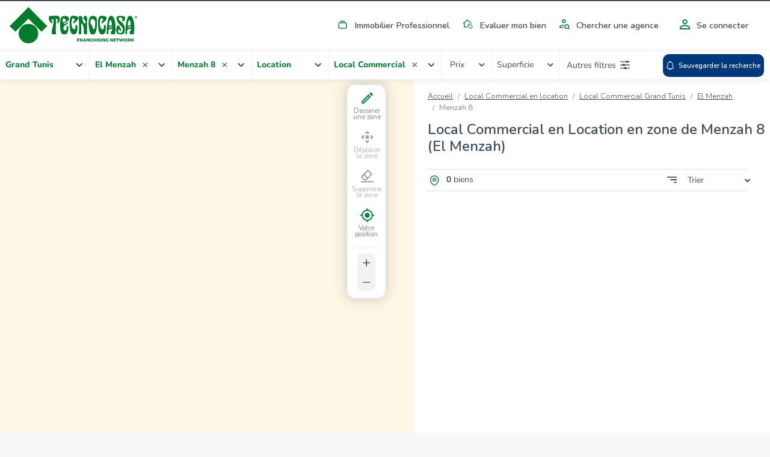

--- FILE ---
content_type: text/html; charset=UTF-8
request_url: https://www.tecnocasa.tn/louer+commercial/local-commercial/nord-est-ne/grand-tunis/el-menzah/menzah-8.html
body_size: 8873
content:
<!DOCTYPE html>
    <html lang="fr-tn">
    <head>
        <meta charset="utf-8">
        <meta name="viewport" content="width=device-width, initial-scale=1.0, maximum-scale=5.1">
        <meta name="csrf-token" content="u4HkjoXpelSGlWHC7B9Ejprb2HPQs5QytQpD0XIz">

                    <title>Local Commercial en Location en zone Menzah 8 à El Menzah - Grand Tunis - Tecnocasa.tn</title>

<meta name="description" content="Location Local Commercial dans la zone de  Menzah 8 à El Menzah: découvrez immédiatement toutes les annonces et propositions intéressantes tecnocasa!" />

    <meta name="google-site-verification" content="MKautx_6-Jv0E6VAs8uJPkZG1wLRejHrW68L_yWI2Xo" />

    <meta name="facebook-domain-verification" content="q76i9yuzacsscxbkp0l0odbodw4cd8" />

<meta name="copyright" content=""/>
<meta name="author" content=""/>
<meta name="classification" content="General" />
<meta name="rating" content="General" />
<meta name="distribution" content="Global" />

    <meta name="robots" content="all,index,follow" />

    <link href="https://www.tecnocasa.tn/louer+commercial/local-commercial/nord-est-ne/grand-tunis/el-menzah/menzah-8.html" rel="canonical" />

<meta name="revisit-after" content="3 days" />

<!-- FB -->
<meta property='og:url' content="https://www.tecnocasa.tn/louer+commercial/local-commercial/nord-est-ne/grand-tunis/el-menzah/menzah-8.html" />
<meta property='og:type' content="website" />
<meta property='og:title' content="Local Commercial en Location en zone Menzah 8 à El Menzah - Grand Tunis " />
<meta property='og:description' content="Location Local Commercial dans la zone de  Menzah 8 à El Menzah: découvrez immédiatement toutes les annonces et propositions intéressantes tecnocasa!"/>
<meta property='og:image' content="https://www.tecnocasa.tn/img/home-hero/tn/tecnocasa/residential/desktop_1.jpg" />


        
        <link rel="shortcut icon" href="/favicon_tecnocasa.ico">

        <link rel="dns-prefetch" href="https://www.tecnocasa.tn/">
        <link rel="dns-prefetch" href="//www.google-analytics.com">
        <link rel="dns-prefetch" href="//www.googletagmanager.com">

        <link rel="preconnect" href="https://cdn-tecnocasa.medialabtc.it/tecnocasa-immagini/">
        <link rel="preconnect" href="https://sentry.medialabtc.it">

        <link rel="preconnect" href="https://maps.medialabtc.it">
        <link rel="dns-prefetch" href="//connect.facebook.net">


        <!-- Styles -->

        <link rel="stylesheet" href="https://cookie-banner.medialabtc.it/style/tecnocasa.css?v=20211217125550">

        <link
            href="https://maps.medialabtc.it/css/2.0/bundle.css"
            rel="preload"
            as="style"
            onload="this.onload=null;this.rel='stylesheet'"
        >
        <noscript>
            <link rel="stylesheet" href="https://maps.medialabtc.it/css/2.0/bundle.css">
        </noscript>

        <link rel="stylesheet" href="/css/app.css?id=b07f7c9dd3b8d4d4349a">

        <script>
        (function (i, s, o, g, r, a, m) {
            i['GoogleAnalyticsObject'] = r;
            i[r] = i[r] || function () {
                (i[r].q = i[r].q || []).push(arguments)
            }, i[r].l = 1 * new Date();
            a = s.createElement(o),
            m = s.getElementsByTagName(o)[0];
            a.async = 1;
            a.src = g;
            m.parentNode.insertBefore(a, m)
        }) (window, document, 'script', '//www.google-analytics.com/analytics.js', 'ga');

        if (typeof ga !== 'undefined') {
            ga('create', "UA-157978145-1", 'auto');
            ga('send', 'pageview');
        }
    </script>
        <!-- Google Tag Manager -->
    <script> 
        var gtm_agency_id = ''
    </script>
    <script>
        (function(w,d,s,l,i){w[l]=w[l]||[];w[l].push({'gtm.start':
        new Date().getTime(),event:'gtm.js'});var f=d.getElementsByTagName(s)[0],
        j=d.createElement(s),dl=l!='dataLayer'?'&l='+l:'';j.async=true;j.src=
        'https://www.googletagmanager.com/gtm.js?id='+i+dl;f.parentNode.insertBefore(j,f);
        })(window,document,'script','dataLayer','GTM-N62MSXB');
    </script>
    <!-- End Google Tag Manager -->
        <!-- FACEBOOK PIXEL -->
    <script>
        !function(f,b,e,v,n,t,s){if(f.fbq)return;n=f.fbq=function(){n.callMethod?
        n.callMethod.apply(n,arguments):n.queue.push(arguments)};if(!f._fbq)f._fbq=n;
        n.push=n;n.loaded=!0;n.version='2.0';n.queue=[];t=b.createElement(e);t.async=!0;
        t.src=v;s=b.getElementsByTagName(e)[0];s.parentNode.insertBefore(t,s)}(window,
        document,'script','//connect.facebook.net/en_US/fbevents.js');

        fbq('init', "495339714487460");
        fbq('track', "PageView");
    </script>

    <noscript>
        <img height="1" width="1" style="display:none" src="https://www.facebook.com/tr?id=495339714487460&ev=PageView&noscript=1" />
    </noscript>
        
                    <script src="https://ws-statistiche.tecnocasa.com/index.bundle.js" async defer></script>
        </head>

    <body class="tecnocasa country-tn estates-index-district ">
        <!-- Google Tag Manager (noscript) -->
    <noscript>
        <iframe
            src="https://www.googletagmanager.com/ns.html?id=GTM-N62MSXB"
            height="0"
            width="0"
            style="display:none;visibility:hidden"
        ></iframe>
    </noscript>
    <!-- End Google Tag Manager (noscript) -->

        <div id="app">
            <transition name="fade">
                <div id="hide-overlay" class="hide-overlay" v-if="! ready"></div>
            </transition>

            <div class="app-container" v-if="ready">
                <div class="main-content" :class="{ 'modal-open': modal_is_open }">
                                            <main-menu :config_header="{&quot;menu&quot;:[{&quot;class&quot;:&quot;industrial&quot;,&quot;href&quot;:{&quot;route&quot;:&quot;home.industrial&quot;},&quot;ico&quot;:&quot;industrial&quot;,&quot;title&quot;:&quot;industrial&quot;},{&quot;href&quot;:{&quot;route&quot;:&quot;sell_estate.showcase&quot;},&quot;ico&quot;:&quot;vender-casa&quot;,&quot;title&quot;:&quot;sell_estate&quot;},{&quot;href&quot;:{&quot;route&quot;:&quot;agencies.home&quot;},&quot;ico&quot;:&quot;agency&quot;,&quot;title&quot;:&quot;agency_search&quot;}],&quot;menu-auth&quot;:[{&quot;class&quot;:&quot;account&quot;,&quot;href&quot;:{&quot;trans&quot;:&quot;bottom_menu.user_area_routes.profile&quot;},&quot;ico&quot;:&quot;account&quot;,&quot;title&quot;:&quot;account&quot;},{&quot;class&quot;:&quot;searches&quot;,&quot;href&quot;:{&quot;trans&quot;:&quot;bottom_menu.user_area_routes.saved_searches&quot;},&quot;ico&quot;:&quot;searches&quot;,&quot;title&quot;:&quot;searches&quot;,&quot;target&quot;:&quot;_blank&quot;},{&quot;class&quot;:&quot;favorites&quot;,&quot;href&quot;:{&quot;trans&quot;:&quot;bottom_menu.user_area_routes.saved_estates&quot;},&quot;ico&quot;:&quot;favorites&quot;,&quot;title&quot;:&quot;favorites&quot;},{&quot;class&quot;:&quot;hiddens&quot;,&quot;href&quot;:{&quot;trans&quot;:&quot;bottom_menu.user_area_routes.hidden_estates&quot;},&quot;ico&quot;:&quot;hiddens&quot;,&quot;title&quot;:&quot;hiddens&quot;}]}">
    <template slot="home_link" slot-scope="props">
        
                    <a class="navbar-brand" href="/">
                <img
                    class="navbar-logo"
                    :src="props.logoUri"
                    alt="tecnocasa"
                    height="60"
                    
                >
            </a>
        
        <ul class="navbar-nav list-inline float-right menu-desk">
            <!--  -->
                                                <li class="list-inline-item nav-item industrial">
                        <a
                            class="nav-link industrial"
                            href="https://www.tecnocasa.tn/vendre+commercial.html"
                            
                        >
                            <masked-image src="/img/icons/industrial.svg"></masked-image>
                            Immobilier Professionnel
                        </a>
                    </li>
                                                                <li class="list-inline-item nav-item ">
                        <a
                            class="nav-link vender-casa"
                            href="https://www.tecnocasa.tn/vendre-maison.html"
                            
                        >
                            <masked-image src="/img/icons/vender-casa.svg"></masked-image>
                            Evaluer mon bien 
                        </a>
                    </li>
                                                                <li class="list-inline-item nav-item ">
                        <a
                            class="nav-link agency"
                            href="https://www.tecnocasa.tn/agences.html"
                            
                        >
                            <masked-image src="/img/icons/agency.svg"></masked-image>
                            Chercher une agence
                        </a>
                    </li>
                            
                            <li class="list-inline-item nav-item accedi">
                                            <a
                            class="nav-link"
                            href="#"
                            @click.prevent="openLoginModal"
                        >
                            <masked-image src="/img/icons/accedi.svg"></masked-image>
                            Se connecter
                        </a>
                                    </li>
                    </ul>
    </template>

    <template v-slot:links>
        <ul class="navbar-nav mr-auto">
            <li class="nav-item active d-flex align-items-center">
                <masked-image src="/img/icons/sector/res.svg" height="21" width="30"></masked-image>
                <a class="nav-link align-items-center flex-grow-1" href="https://www.tecnocasa.tn">
                    Accueil
                    <img src="/img/icons/angle-right.svg" alt="" width="6" height="9">
                </a>
            </li>
                            
                                    <li class="nav-item active  d-flex align-items-center">
                        <masked-image src="/img/icons/industrial.svg" height="21" width="30"></masked-image>
                        <a
                            class="nav-link align-items-center flex-grow-1"
                            href="https://www.tecnocasa.tn/vendre+commercial.html"
                            
                        >
                            Immobilier Professionnel
                            <img src="/img/icons/angle-right.svg" alt="" width="6" height="9">
                        </a>
                    </li>
                                            
                                    <li class="nav-item active  d-flex align-items-center">
                        <masked-image src="/img/icons/vender-casa.svg" height="21" width="30"></masked-image>
                        <a
                            class="nav-link align-items-center flex-grow-1"
                            href="https://www.tecnocasa.tn/vendre-maison.html"
                            
                        >
                            Evaluer mon bien 
                            <img src="/img/icons/angle-right.svg" alt="" width="6" height="9">
                        </a>
                    </li>
                                            
                                    <li class="nav-item active  d-flex align-items-center">
                        <masked-image src="/img/icons/agency.svg" height="21" width="30"></masked-image>
                        <a
                            class="nav-link align-items-center flex-grow-1"
                            href="https://www.tecnocasa.tn/agences.html"
                            
                        >
                            Chercher une agence
                            <img src="/img/icons/angle-right.svg" alt="" width="6" height="9">
                        </a>
                    </li>
                            
                            <li class="nav-item accedi d-flex align-items-center">
                                            <masked-image src="/img/icons/accedi.svg" height="30" width="16"></masked-image>
                        <a
                            class="nav-link align-items-center flex-grow-1"
                            href="#"
                            @click.prevent="openLoginModal"
                        >
                            Se connecter
                            <img src="/img/icons/angle-right.svg" alt=""width="6" height="9">
                        </a>
                                    </li>

                                    </ul>
    </template>
</main-menu>
                    
                        <estates-index
                        :districts_list_city="[{&quot;id&quot;:110174,&quot;quarters&quot;:[],&quot;title&quot;:&quot;Menzah 1-4&quot;,&quot;url&quot;:&quot;https:\/\/www.tecnocasa.tn\/louer+commercial\/local-commercial\/nord-est-ne\/grand-tunis\/el-menzah\/menzah-1-4.html&quot;},{&quot;id&quot;:110317,&quot;quarters&quot;:[],&quot;title&quot;:&quot;Menzah 5&quot;,&quot;url&quot;:&quot;https:\/\/www.tecnocasa.tn\/louer+commercial\/local-commercial\/nord-est-ne\/grand-tunis\/el-menzah\/menzah-5.html&quot;},{&quot;id&quot;:110318,&quot;quarters&quot;:[],&quot;title&quot;:&quot;Menzah 6&quot;,&quot;url&quot;:&quot;https:\/\/www.tecnocasa.tn\/louer+commercial\/local-commercial\/nord-est-ne\/grand-tunis\/el-menzah\/menzah-6.html&quot;},{&quot;id&quot;:110319,&quot;quarters&quot;:[],&quot;title&quot;:&quot;Menzah 7&quot;,&quot;url&quot;:&quot;https:\/\/www.tecnocasa.tn\/louer+commercial\/local-commercial\/nord-est-ne\/grand-tunis\/el-menzah\/menzah-7.html&quot;},{&quot;id&quot;:110320,&quot;quarters&quot;:[],&quot;title&quot;:&quot;Menzah 8&quot;,&quot;url&quot;:&quot;https:\/\/www.tecnocasa.tn\/louer+commercial\/local-commercial\/nord-est-ne\/grand-tunis\/el-menzah\/menzah-8.html&quot;},{&quot;id&quot;:110177,&quot;quarters&quot;:[],&quot;title&quot;:&quot;Menzah 9&quot;,&quot;url&quot;:&quot;https:\/\/www.tecnocasa.tn\/louer+commercial\/local-commercial\/nord-est-ne\/grand-tunis\/el-menzah\/menzah-9.html&quot;}]"         :config="{&quot;accurate&quot;:false,&quot;agency&quot;:{&quot;res&quot;:1},&quot;districts_count&quot;:false,&quot;districts_map&quot;:true,&quot;districts_show&quot;:true,&quot;districts&quot;:&quot;distretto&quot;,&quot;filters&quot;:{&quot;bathrooms&quot;:1,&quot;other&quot;:{&quot;garage_tecnocasa&quot;:1,&quot;lift&quot;:1,&quot;furnitured_tecnocasa&quot;:1,&quot;garden&quot;:1,&quot;terrace&quot;:1},&quot;rooms&quot;:1,&quot;status_tecnocasa&quot;:1},&quot;mode&quot;:&quot;select&quot;,&quot;price_list&quot;:[&quot;500&quot;,&quot;1.000&quot;,&quot;2.000&quot;,&quot;3.000&quot;,&quot;4.000&quot;,&quot;5.000&quot;,&quot;7.500&quot;,&quot;10.000&quot;,&quot;15.000&quot;,&quot;20.000&quot;,&quot;25.000&quot;,&quot;30.000&quot;,&quot;35.000&quot;,&quot;40.000&quot;,&quot;45.000&quot;,&quot;50.000&quot;,&quot;55.000&quot;,&quot;60.000&quot;,&quot;65.000&quot;,&quot;70.000&quot;,&quot;75.000&quot;,&quot;80.000&quot;,&quot;85.000&quot;,&quot;90.000&quot;,&quot;95.000&quot;,&quot;100.000&quot;,&quot;105.000&quot;,&quot;110.000&quot;,&quot;115.000&quot;,&quot;120.000&quot;,&quot;125.000&quot;,&quot;130.000&quot;,&quot;135.000&quot;,&quot;140.000&quot;,&quot;145.000&quot;,&quot;150.000&quot;,&quot;175.000&quot;,&quot;200.000&quot;,&quot;225.000&quot;,&quot;250.000&quot;,&quot;275.000&quot;,&quot;300.000&quot;,&quot;325.000&quot;,&quot;350.000&quot;,&quot;375.000&quot;,&quot;400.000&quot;,&quot;425.000&quot;,&quot;450.000&quot;,&quot;475.000&quot;,&quot;500.000&quot;,&quot;600.000&quot;,&quot;700.000&quot;,&quot;800.000&quot;,&quot;900.000&quot;,&quot;1.000.000&quot;],&quot;section&quot;:{&quot;res&quot;:1,&quot;ind&quot;:1},&quot;select&quot;:[&quot;province&quot;,&quot;city&quot;,&quot;district&quot;],&quot;surface_list&quot;:[&quot;20&quot;,&quot;40&quot;,&quot;60&quot;,&quot;80&quot;,&quot;100&quot;,&quot;120&quot;,&quot;140&quot;,&quot;160&quot;,&quot;180&quot;,&quot;200&quot;,&quot;250&quot;,&quot;300&quot;,&quot;350&quot;,&quot;400&quot;,&quot;500&quot;,&quot;600&quot;,&quot;700&quot;,&quot;800&quot;,&quot;900&quot;,&quot;1.000&quot;],&quot;tab&quot;:{&quot;sale&quot;:1,&quot;rent&quot;:1,&quot;sell_estate&quot;:0,&quot;industrial&quot;:0},&quot;sort_filters&quot;:[{&quot;key&quot;:&quot;recent&quot;,&quot;value&quot;:&quot;Aggiornamento|DESC&quot;},{&quot;key&quot;:&quot;price_updated&quot;,&quot;value&quot;:&quot;immobileRibassato|DESC&quot;},{&quot;key&quot;:&quot;price_desc&quot;,&quot;value&quot;:&quot;Prezzo|DESC&quot;},{&quot;key&quot;:&quot;price_asc&quot;,&quot;value&quot;:&quot;Prezzo|ASC&quot;},{&quot;key&quot;:&quot;rooms_desc&quot;,&quot;value&quot;:&quot;Camere|DESC&quot;},{&quot;key&quot;:&quot;rooms_asc&quot;,&quot;value&quot;:&quot;Camere|ASC&quot;},{&quot;key&quot;:&quot;sq_desc&quot;,&quot;value&quot;:&quot;MQ|DESC&quot;},{&quot;key&quot;:&quot;sq_asc&quot;,&quot;value&quot;:&quot;MQ|ASC&quot;}],&quot;unit&quot;:{&quot;price&quot;:&quot;DT&quot;,&quot;surface&quot;:&quot;m\u003Csup\u003E2\u003C\/sup\u003E&quot;}}"
        :config_map="{&quot;fill_opacity&quot;:0.44,&quot;geo&quot;:[&quot;province&quot;,&quot;city&quot;,&quot;district&quot;],&quot;inside_color&quot;:&quot;#078c33&quot;,&quot;map_drawable&quot;:true,&quot;no_polygon&quot;:true,&quot;outside_color&quot;:&quot;#00d054&quot;,&quot;search_map&quot;:false,&quot;update_list&quot;:0,&quot;update_list_button&quot;:0}"
        :estates="[]"
                :geo-data="{&quot;city_id&quot;:101241,&quot;city_latitude&quot;:&quot;&quot;,&quot;city_longitude&quot;:&quot;&quot;,&quot;city_slug&quot;:&quot;el-menzah&quot;,&quot;city_tel_prefix&quot;:null,&quot;city_title&quot;:&quot;El Menzah&quot;,&quot;comuneKeyUrlFR&quot;:&quot;el-menzah&quot;,&quot;comuneKeyUrlIT&quot;:&quot;el-menzah&quot;,&quot;comuneNomeFR&quot;:&quot;El Menzah&quot;,&quot;comuneNomeIT&quot;:&quot;El Menzah&quot;,&quot;country&quot;:&quot;TN&quot;,&quot;district_id&quot;:110320,&quot;district_latitude&quot;:36.8569,&quot;district_longitude&quot;:10.1713,&quot;district_slug&quot;:&quot;menzah-8&quot;,&quot;district_title&quot;:&quot;Menzah 8&quot;,&quot;has_districts&quot;:true,&quot;province_id&quot;:&quot;GT&quot;,&quot;province_slug&quot;:&quot;grand-tunis&quot;,&quot;province_title&quot;:&quot;Grand Tunis&quot;,&quot;region_code&quot;:&quot;ne&quot;,&quot;region_slug&quot;:&quot;nord-est-ne&quot;,&quot;region_title&quot;:&quot;Nord-Est (NE)&quot;}"
        :map-center="[10.1713,36.8569]"
        :pagination="{&quot;current_page&quot;:0,&quot;total_pages&quot;:0,&quot;items_per_page&quot;:15,&quot;total_items&quot;:0,&quot;url&quot;:&quot;https:\/\/www.tecnocasa.tn\/louer+commercial\/local-commercial\/nord-est-ne\/grand-tunis\/el-menzah\/menzah-8.html&quot;,&quot;pages_uri&quot;:[],&quot;first_page_uri&quot;:&quot;&quot;,&quot;last_page_uri&quot;:&quot;\/pag-0&quot;}"
        :search="{&quot;cardinal&quot;:null,&quot;city&quot;:101241,&quot;cities&quot;:null,&quot;contract&quot;:&quot;locazi&quot;,&quot;districts&quot;:110320,&quot;placeholder&quot;:&quot;El Menzah - Menzah 8&quot;,&quot;province&quot;:&quot;GT&quot;,&quot;quarters&quot;:null,&quot;region&quot;:&quot;ne&quot;,&quot;sector&quot;:&quot;ind&quot;,&quot;type&quot;:&quot;co1&quot;}"
        section="estate"
        :types-list="[{&quot;id&quot;:&quot;uff&quot;,&quot;name&quot;:&quot;Bureau&quot;},{&quot;id&quot;:&quot;co1&quot;,&quot;name&quot;:&quot;Local Commercial&quot;},{&quot;id&quot;:&quot;cap&quot;,&quot;name&quot;:&quot;Local Industriel&quot;},{&quot;id&quot;:&quot;aut&quot;,&quot;name&quot;:&quot;Parking&quot;},{&quot;id&quot;:&quot;ter&quot;,&quot;name&quot;:&quot;Terrain&quot;}]"         :save-search-disable="false"
    >
        <template slot="breadcrumb">
            <div class="container fix-container">
    <div class="breadcrumb-container">
        <nav aria-label="breadcrumb">
        
            <ul class="breadcrumb pl-0">
                                    <li class="breadcrumb-item ">
                                                    <a href="https://www.tecnocasa.tn/vendre+commercial.html">
                                                Accueil
                                                    </a>
                                            </li>
                                    <li class="breadcrumb-item ">
                                                    <a href="https://www.tecnocasa.tn/louer-local-commercial/grand-tunis-region/municipalite.html">
                                                Local Commercial en location
                                                    </a>
                                            </li>
                                    <li class="breadcrumb-item ">
                                                    <a href="https://www.tecnocasa.tn/louer+commercial/local-commercial/nord-est-ne/grand-tunis.html">
                                                Local Commercial Grand Tunis
                                                    </a>
                                            </li>
                                    <li class="breadcrumb-item ">
                                                    <a href="https://www.tecnocasa.tn/louer+commercial/local-commercial/nord-est-ne/grand-tunis/el-menzah.html">
                                                El Menzah
                                                    </a>
                                            </li>
                                    <li class="breadcrumb-item active">
                                                Menzah 8
                                            </li>
                
            </ul>
        </nav>

    </div>
</div>
        </template>

        <template slot="title">
            <h1 class="estates-list-title">
                Local Commercial en Location en zone de Menzah 8 (El Menzah)
            </h1>
        </template>

        <template slot="districts-list">
                    </template>

        <template slot="quarters-list">
                    </template>

        <template slot="estates-list-heading">
            <strong>0</strong> biens
        </template>

        <template slot="estate-cards">
                    </template>

        <template slot="pagination">
                    </template>

        <template slot="seo-links">
                    </template>
    </estates-index>
                </div>
            </div>

                            <div class="footer">
    <div class="container-fluid">
        <div class="row">
            <div class="col-xs-12 col-lg-2">
                <div>
                    <img alt="Tecnocasa Group" src="/img/logo/tecnocasaGroup.svg" width="134" height="40">
                </div>

                                    <div class="social-desk mt-1">
                                                    <a rel="noopener" href="https://www.facebook.com/TecnocasaTunisie" target="_blank">
                                <img alt="facebook" src="/img/icons/facebook.svg" height="35" width="35">
                            </a>
                                                    <a rel="noopener" href="https://www.instagram.com/tecnocasa_tunisie" target="_blank">
                                <img alt="instagram" src="/img/icons/instagram.svg" height="35" width="35">
                            </a>
                                                    <a rel="noopener" href="https://www.youtube.com/channel/UCJk85xNmfoffOgbyY-ZfJuA" target="_blank">
                                <img alt="youtube" src="/img/icons/youtube.svg" height="35" width="35">
                            </a>
                                                    <a rel="noopener" href="https://www.linkedin.com/company/tecnocasa-tunisie" target="_blank">
                                <img alt="linkedin" src="/img/icons/linkedin.svg" height="35" width="35">
                            </a>
                                            </div>
                
                
                            </div>

            <div class="col-xs-12 col-lg-3">
                <div class="footer-links">
                    <h4>
                        <img alt="company" src="/img/icons/company.svg" alt="Agence" width="21" height="21">
                        Agence
                    </h4>

                    <ul>
                                                    <li>
                                                                <a
                                    rel="noopener"
                                    href="https://www.tecnocasagroup.tn/histoire/"
                                    target=&quot;_blank&quot;
                                >
                                                                    Qui sommes-nous?
                                                                </a>
                                                            </li>
                                                    <li>
                                                                <a
                                    rel="noopener"
                                    href="https://www.tecnocasagroup.tn/i-punti-di-forza-delle-nostre-reti/"
                                    target=&quot;_blank&quot;
                                >
                                                                    Nos points forts
                                                                </a>
                                                            </li>
                                                    <li>
                                                                <a
                                    rel="noopener"
                                    href="https://www.tecnocasagroup.com/dovesiamo/"
                                    target=&quot;_blank&quot;
                                >
                                                                    Dans le monde
                                                                </a>
                                                            </li>
                                                    <li>
                                                                <a
                                    rel="noopener"
                                    href="https://www.tecnocasa.tn/travaille-avec-nous.html"
                                    
                                >
                                                                    Travaillez avec nous
                                                                </a>
                                                            </li>
                                            </ul>
                </div>
            </div>

            <div class="col-xs-12 col-lg-3">
                <div class="footer-links">
                    
                    
                                            <div class="footer-links mt-1">
                            <h4>
                                <img alt="contacts" src="/img/icons/contacts.svg" alt="footer.links.titles.contacts" width="19" height="19"><a rel="noopener" href="https://www.tecnocasagroup.tn/siege" target="_blank">Siège national</a>
                            </h4>
                            <ul>
                                                                    <li>
                                                                                    <a rel="noopener" href="https://www.tecnocasa.tn" target="_blank">tecnocasa.tn</a>
                                                                            </li>
                                                            </ul>
                        </div>
                    

                    
                </div>
            </div>

            <div class="col-xs-12 col-lg-4 foreign-sites">
                <div class="footer-links world">
                    <h4>Tecnocasa Dans le monde</h4>

                    <a rel="noopener" href="https://www.tecnocasa.it" target="_blank">Italie</a>,
                    <a rel="noopener" href="https://www.tecnocasa.es" target="_blank">Espagne</a>,
                    <a rel="noopener" href="https://www.tecnocasa.hu" target="_blank">Hongrie</a>,
                    <a rel="noopener" href="https://tecnocasa.mx" target="_blank">Mexique</a>,
                    <a rel="noopener" href="https://tecnocasa.pl/" target="_blank">Pologne</a>,
                    <a rel="noopener" href="https://www.tecnocasa.fr" target="_blank">France</a>,
                    <a rel="noopener" href="https://www.tecnocasa.de" target="_blank">Allemagne</a>,
                    <a rel="noopener" href="https://www.tecnocasa.tn" target="_blank">Tunisie</a>,
                    <span >Thaïlande</span>,
                    <a rel="noopener" href="https://sanmarino1.tecnocasa.it/sanmarino/sanmarino/" target="_blank">République de Saint-Marin</a>

                                            <a class="btn btn-intranet" href="https://login4.tecnocasa.com/" target="_blank">Zone Affiliés</a>
                    
                                    </div>

                <div class="social">
                    <hr>
                                            <div class="social-mobile mt-1">
                                                            <a rel="noopener" href="https://www.facebook.com/TecnocasaTunisie" target="_blank">
                                    <img alt="facebook" src="/img/icons/facebook.svg" height="45" width="45">
                                </a>
                                                            <a rel="noopener" href="https://www.instagram.com/tecnocasa_tunisie" target="_blank">
                                    <img alt="instagram" src="/img/icons/instagram.svg" height="45" width="45">
                                </a>
                                                            <a rel="noopener" href="https://www.youtube.com/channel/UCJk85xNmfoffOgbyY-ZfJuA" target="_blank">
                                    <img alt="youtube" src="/img/icons/youtube.svg" height="45" width="45">
                                </a>
                                                            <a rel="noopener" href="https://www.linkedin.com/company/tecnocasa-tunisie" target="_blank">
                                    <img alt="linkedin" src="/img/icons/linkedin.svg" height="45" width="45">
                                </a>
                                                    </div>
                                    </div>

                <div class="svg-container">
                    <svg id="b4d30dde-1932-41f6-bad6-e6c945a455a6" data-name="object" xmlns="http://www.w3.org/2000/svg" xmlns:xlink="http://www.w3.org/1999/xlink" viewBox="0 0 854.31 264.64" preserveAspectRatio="xMidYMid slice" class="svg-content">
                        <image width="3511" height="1726" transform="translate(6.71 -65.4) scale(0.24)" xlink:href="/img/world.gif"></image>
                        <g class="pin"> 
                            <circle cx="450.28" cy="80.47" r="6.67" style="fill:#676F71"></circle>
                            <circle cx="450.28" cy="80.47" r="11.32" style="fill:none;stroke:#676F71;stroke-miterlimit:10;stroke-width:3px"></circle>
                        </g>
                        <g class="pin">
                            <circle cx="409.39" cy="77.6" r="6.67" style="fill:#676F71"></circle>
                        </g>
                        <g class="pin">
                            <circle cx="469.39" cy="63.6" r="6.67" style="fill:#676F71"></circle>
                        </g>
                        <g class="pin">
                            <circle cx="426.93" cy="55.63" r="6.67" style="fill:#676F71"></circle>
                        </g>
                        <g class="pin">
                            <circle cx="477.11" cy="33.86" r="6.67" style="fill:#676F71"></circle>
                        </g>
                        <g class="pin">
                            <circle cx="433.45" cy="98.51" r="6.67" style="fill:#676F71"></circle>
                        </g>
                        <g class="pin">
                            <circle cx="646.33" cy="140.73" r="6.67" style="fill:#676F71"></circle>
                        </g>
                        <g class="pin">
                            <circle cx="165.33" cy="159.66" r="6.67" style="fill:#676F71"></circle>
                        </g>
                    </svg>
                </div>
            </div>
        </div>

        <div class="row">
            <div class="col legal">
                2026 
                <!-- &quot;Siege Master Franchise Tunisie&quot;  -->
                <!--  -->
                &quot;Siege Master Franchise Tunisie&quot; Tecno Real Estate
                  - 72, Avenue Mouaouia Ibn Abi Sofiane, El Menzah 7, Ariana 2037 Tunis
                
                <br />
                <span class="policy-links">
                                        <a href="https://www.tecnocasa.tn/privacy/donnees-personnelles.html">Données Personnelles</a>
                    |
                                        <a href="https://www.tecnocasa.tn/privacy/cookies.html">Informations sur les cookies</a>
                    
                                    </span>
            </div>
        </div>
    </div>
</div>

<flash network="tecnocasa"></flash>

<loader :visible="loaderVisible"></loader>

<bottom-menu route="estates.index.district"
    :estate="{}"
    :search="{&quot;cardinal&quot;:null,&quot;city&quot;:101241,&quot;cities&quot;:null,&quot;contract&quot;:&quot;locazi&quot;,&quot;districts&quot;:110320,&quot;placeholder&quot;:&quot;El Menzah - Menzah 8&quot;,&quot;province&quot;:&quot;GT&quot;,&quot;quarters&quot;:null,&quot;region&quot;:&quot;ne&quot;,&quot;sector&quot;:&quot;ind&quot;,&quot;type&quot;:&quot;co1&quot;}"
    title="Local Commercial en Location en zone de Menzah 8 (El Menzah)"
    :map_center="[10.1713,36.8569]"
    :config_estate="{&quot;mortgage&quot;:{&quot;duration&quot;:120,&quot;external&quot;:0,&quot;fixed_rate&quot;:1,&quot;period&quot;:&quot;m&quot;,&quot;rate_visible&quot;:1,&quot;user&quot;:{&quot;particulier&quot;:&quot;0.8&quot;,&quot;professionnel&quot;:&quot;0.7&quot;,&quot;tre&quot;:&quot;0.70&quot;},&quot;payment_type_default&quot;:&quot;TF&quot;},&quot;appointment&quot;:0,&quot;custom_offer&quot;:0,&quot;media_template&quot;:2,&quot;price_euro&quot;:0,&quot;sector_unique&quot;:0,&quot;services&quot;:{&quot;10300&quot;:1,&quot;10800&quot;:1,&quot;11200&quot;:1,&quot;11300&quot;:1,&quot;11400&quot;:1,&quot;11800&quot;:1,&quot;12200&quot;:1,&quot;10200&quot;:1,&quot;10400&quot;:1,&quot;10500&quot;:1,&quot;10600&quot;:1},&quot;template&quot;:2,&quot;url_cdn&quot;:1,&quot;costs&quot;:1,&quot;discounted&quot;:1,&quot;features&quot;:{&quot;id&quot;:1,&quot;floor&quot;:1,&quot;floors&quot;:1,&quot;box&quot;:1,&quot;car_places&quot;:1,&quot;balconies&quot;:1,&quot;terraces&quot;:1,&quot;bedrooms&quot;:1,&quot;furnitured&quot;:1,&quot;air_conditioning&quot;:1,&quot;elevator&quot;:1,&quot;heating&quot;:1,&quot;garden&quot;:1,&quot;free&quot;:1,&quot;category&quot;:1,&quot;build_year&quot;:1,&quot;property_type&quot;:1,&quot;concierge&quot;:1,&quot;renovation_year&quot;:1,&quot;inside_renovation_year&quot;:1},&quot;whatsapp_popup&quot;:1}"
    :config_footer="{&quot;logo&quot;:{&quot;title&quot;:&quot;Tecnocasa Group&quot;,&quot;img&quot;:&quot;\/img\/logo\/tecnocasaGroup.svg&quot;},&quot;cookie&quot;:0,&quot;intranet&quot;:1,&quot;app&quot;:[{&quot;href&quot;:&quot;https:\/\/play.google.com\/store\/apps\/details?id=tn.tecnomedia.ImmoApp&quot;,&quot;img&quot;:&quot;\/img\/icons\/android.png&quot;,&quot;title&quot;:&quot;android&quot;},{&quot;href&quot;:&quot;https:\/\/apps.apple.com\/us\/app\/tecnocasa-tunisia\/id1508748425&quot;,&quot;img&quot;:&quot;\/img\/icons\/ios.png&quot;,&quot;title&quot;:&quot;ios&quot;}],&quot;company&quot;:[{&quot;href&quot;:{&quot;url&quot;:&quot;https:\/\/www.tecnocasagroup.tn\/histoire\/&quot;},&quot;target&quot;:&quot;_blank&quot;,&quot;title&quot;:&quot;who_we_are&quot;},{&quot;href&quot;:{&quot;url&quot;:&quot;https:\/\/www.tecnocasagroup.tn\/i-punti-di-forza-delle-nostre-reti\/&quot;},&quot;target&quot;:&quot;_blank&quot;,&quot;title&quot;:&quot;activities&quot;},{&quot;href&quot;:{&quot;url&quot;:&quot;https:\/\/www.tecnocasagroup.com\/dovesiamo\/&quot;},&quot;target&quot;:&quot;_blank&quot;,&quot;title&quot;:&quot;worldwide&quot;},{&quot;href&quot;:{&quot;route&quot;:&quot;work_with_us.index&quot;},&quot;title&quot;:&quot;work_with_us&quot;}],&quot;privacy&quot;:[{&quot;href&quot;:{&quot;route&quot;:&quot;privacy.policy&quot;},&quot;title&quot;:&quot;privacy&quot;},{&quot;href&quot;:{&quot;route&quot;:&quot;privacy.cookies&quot;},&quot;title&quot;:&quot;cookies&quot;}],&quot;social&quot;:[{&quot;title&quot;:&quot;facebook&quot;,&quot;href&quot;:&quot;https:\/\/www.facebook.com\/TecnocasaTunisie&quot;,&quot;img&quot;:&quot;\/img\/icons\/facebook.svg&quot;},{&quot;title&quot;:&quot;instagram&quot;,&quot;href&quot;:&quot;https:\/\/www.instagram.com\/tecnocasa_tunisie&quot;,&quot;img&quot;:&quot;\/img\/icons\/instagram.svg&quot;},{&quot;title&quot;:&quot;youtube&quot;,&quot;href&quot;:&quot;https:\/\/www.youtube.com\/channel\/UCJk85xNmfoffOgbyY-ZfJuA&quot;,&quot;img&quot;:&quot;\/img\/icons\/youtube.svg&quot;},{&quot;title&quot;:&quot;linkedin&quot;,&quot;href&quot;:&quot;https:\/\/www.linkedin.com\/company\/tecnocasa-tunisie&quot;,&quot;img&quot;:&quot;\/img\/icons\/linkedin.svg&quot;}],&quot;national_headquarters&quot;:{&quot;position&quot;:&quot;center&quot;,&quot;href&quot;:{&quot;url&quot;:&quot;https:\/\/www.tecnocasagroup.tn\/siege&quot;},&quot;list&quot;:[{&quot;title&quot;:&quot;tecnocasa.tn&quot;,&quot;href&quot;:&quot;https:\/\/www.tecnocasa.tn&quot;}]},&quot;login_social&quot;:{&quot;facebook&quot;:1,&quot;google&quot;:1,&quot;apple&quot;:1}}"
>
</bottom-menu>
                    </div>

        <script>
    window.app_url = "https://www.tecnocasa.tn/";
    window.app_hash = "04e9e17655f10324a2ec";
    window.country = "tn";
    window.language = "fr";
    window.criteo_code = "";
    window.map_listing = "1";
    window.map_listing_refresh = "1";
    window.map_markers_refresh = "1";
    window.network = "tecnocasa";
    window.route = "estates-index-district";
    window.showcase = 0;
    window.tecnomapsEndpoint = "https://maps.medialabtc.it";
    window.user_email = "";
    window.user_full_name = " ";
    window.user_hash = "";
    window.user_prefix = "/montecnocasa";
    window.new_cookies = "";
</script>

            <script src="/js/pages/estates/index.js?id=270f8764cdf2f75ca063"></script>

        <script src='https://maps.medialabtc.it/js/2.0/bundle.js'></script>
        <script src="https://apis.google.com/js/api:client.js" async defer></script>

        <script>
            window.fbAsyncInit = function() {
            FB.init({
                appId      : '287454962519062',
                cookie     : true,
                xfbml      : true,
                version    : 'v9.0'
            });

            FB.AppEvents.logPageView();
            };

            (function(d, s, id){
            var js, fjs = d.getElementsByTagName(s)[0];
            if (d.getElementById(id)) {return;}
            js = d.createElement(s); js.id = id;
            js.src = "https://connect.facebook.net/en_US/sdk.js";
            fjs.parentNode.insertBefore(js, fjs);
            }(document, 'script', 'facebook-jssdk'));
        </script>

            </body>
</html>


--- FILE ---
content_type: text/plain
request_url: https://www.google-analytics.com/j/collect?v=1&_v=j102&a=1346849026&t=pageview&_s=1&dl=https%3A%2F%2Fwww.tecnocasa.tn%2Flouer%2Bcommercial%2Flocal-commercial%2Fnord-est-ne%2Fgrand-tunis%2Fel-menzah%2Fmenzah-8.html&ul=en-us%40posix&dt=Local%20Commercial%20en%20Location%20en%20zone%20Menzah%208%20%C3%A0%20El%20Menzah%20-%20Grand%20Tunis%20-%20Tecnocasa.tn&sr=1280x720&vp=1280x720&_u=IEBAAEABAAAAACAAI~&jid=2126401218&gjid=916407600&cid=318744341.1768965073&tid=UA-157978145-1&_gid=1127859016.1768965073&_r=1&_slc=1&z=715300520
body_size: -451
content:
2,cG-EN93HC78MW

--- FILE ---
content_type: image/svg+xml
request_url: https://www.tecnocasa.tn/img/icons/clear-search.svg
body_size: 218
content:
<?xml version="1.0" encoding="utf-8"?>
<!-- Generator: Adobe Illustrator 25.0.1, SVG Export Plug-In . SVG Version: 6.00 Build 0)  -->
<svg version="1.1" id="dropdown-map" xmlns="http://www.w3.org/2000/svg" xmlns:xlink="http://www.w3.org/1999/xlink" x="0px"
	 y="0px" viewBox="0 0 18 18" style="enable-background:new 0 0 18 18;" xml:space="preserve">
<style type="text/css">
	.st0{opacity:0;fill:#F1F3F4;}
	.st1{fill:#424E5B;}
</style>
<g id="Raggruppa_3658">
	<circle id="Ellisse_293" class="st0" cx="9" cy="9" r="9"/>
	<g id="Componente_3_246" transform="translate(5 5)">
		<path id="Tracciato_10" class="st1" d="M8,0.8L7.2,0L4,3.2L0.8,0L0,0.8L3.2,4L0,7.2L0.8,8L4,4.8L7.2,8L8,7.2L4.8,4L8,0.8z"/>
	</g>
</g>
</svg>
